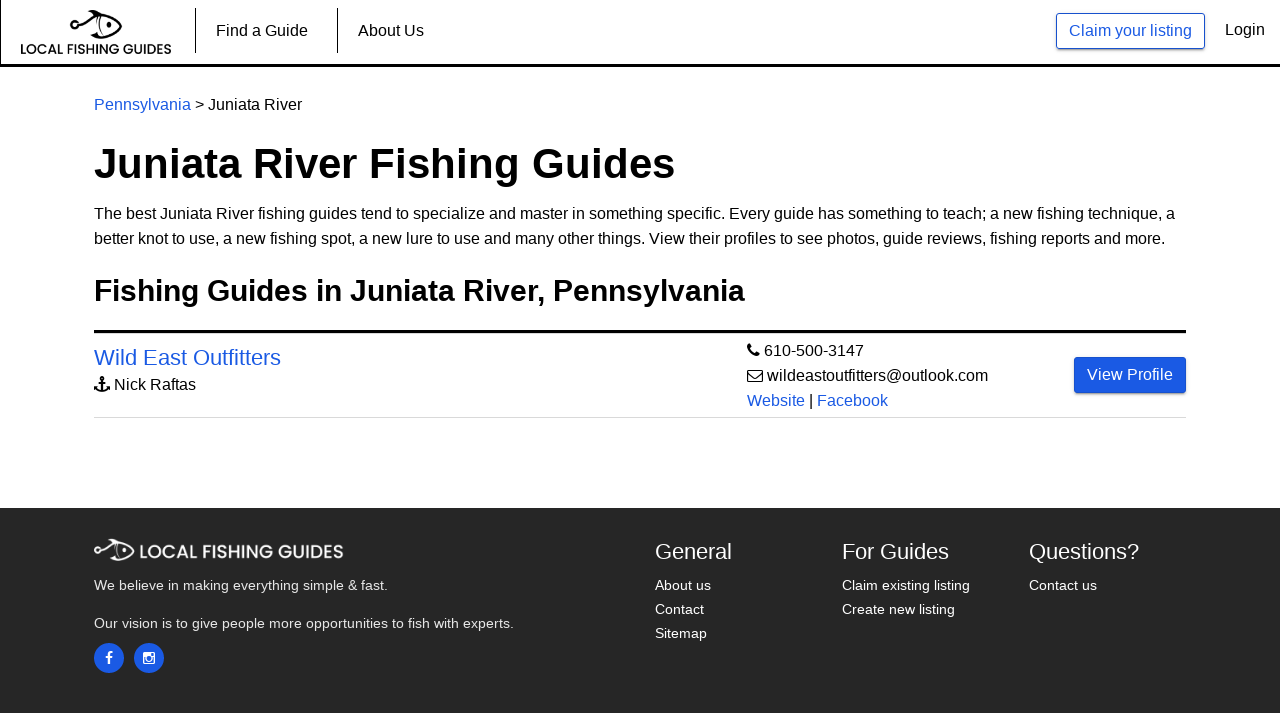

--- FILE ---
content_type: text/html; charset=UTF-8
request_url: https://localfishingguides.com/fishing-guides-in-juniata-river
body_size: 4070
content:
<!DOCTYPE HTML>
<html lang="en">
<head>
    <title>Juniata River Fishing Guides</title>
    <meta charset="utf-8">
    <meta name="description" content="These are the best Juniata River fishing guides. Check out their photos, previous catches and more.">
    <meta name="keywords" content="">
        
    <meta property="og:title" content="Juniata River Fishing Guides" />
    <meta property="og:description" content="These are the best Juniata River fishing guides. Check out their photos, previous catches and more." />
    <meta property="og:image" content="https://localfishingguides.com/public/site_assets/img/angler.jpg" />

    <link rel="stylesheet" href="https://localfishingguides.com/site_assets/css/bootstrap.css">
    <link rel="stylesheet" href="https://localfishingguides.com/site_assets/css/font-awesome.css">
    <link rel="stylesheet" href="https://localfishingguides.com/site_assets/css/styles.css">
    
  <!-- Start Hotjar Tracking Code -->
  <script>
      (function(h,o,t,j,a,r){
          h.hj=h.hj||function(){(h.hj.q=h.hj.q||[]).push(arguments)};
          h._hjSettings={hjid:2383353,hjsv:6};
          a=o.getElementsByTagName('head')[0];
          r=o.createElement('script');r.async=1;
          r.src=t+h._hjSettings.hjid+j+h._hjSettings.hjsv;
          a.appendChild(r);
      })(window,document,'https://static.hotjar.com/c/hotjar-','.js?sv=');
  </script>
  <!-- End Hotjar Tracking Code -->
  <!-- Start Google Analytics Global Site (gtag.js)-->
  <script async src="https://www.googletagmanager.com/gtag/js?id=G-S1X1G9RQGW"></script>
  <script>
    window.dataLayer = window.dataLayer || [];
    function gtag(){dataLayer.push(arguments);}
    gtag('js', new Date());

    gtag('config', 'G-S1X1G9RQGW');
  </script>
  <!-- End Google Analytics-->
</head>

<body>
<!-- Preloader -->
    <header id="main-header">
    <div class="row desktop-menu">
        <div class="top-user-area" style="margin-right:15px;">
            <ul class="top-user-area-list list list-horizontal list-border">
               
                                <li>
                    <a class="btn btn-primary btn-ghost" href="https://localfishingguides.com/list-your-service">Claim your listing</a>
                </li>
                <li>
                    <a class="" style="color:black;" href="https://localfishingguides.com/login">Login</a>
                </li>
                            </ul>
        </div>
        <div class="nav">
            <ul class="slimmenu" id="slimmenu">
                <li>
                    <a href="https://localfishingguides.com"><img src="https://localfishingguides.com/site_assets/img/logo.png" alt="Local Fishing Guides" title="Local Fishing Guides" style="width:150px;"></a>
                </li>
                <li>
                    <a href="https://localfishingguides.com/find-a-guide">Find a Guide</a>
                </li>
                                                                                                <li>
                    <a style="display:none;" href="https://localfishingguides.com/blog/general">Blog</a>
                </li>
                <li>
                    <a href="https://localfishingguides.com/about">About Us</a>
                </li>
                
                            </ul>
        </div>
    </div>
    <div class="mobile-menu">
        <div class="nav">
            <ul class="slimmenu" id="slimmenu">
                                                                                                                <li><a href="https://localfishingguides.com/find-a-guide">Find a Guide</a></li>
                <li><a href="https://localfishingguides.com/about">About Us</a></li>
                <li><a href="https://localfishingguides.com/list-your-service">Claim your listing</a></li>
                <li><a style="color:black;" href="https://localfishingguides.com/login">Login</a></li>
                            </ul>
        </div>
    </div>
</header>                               
    <style>
    th {
        font-weight:bold;
        font-size: 18px;
        }
    tr {
        height: 50px;
    }
    td {
        border-color: #d9d9d9;
        border-style: solid;
        border-width: 1px 0;
    }
    .disable {
        pointer-events: none;
        cursor: default;
    }
</style>
<div class="global-wrap">
    <div class="container">
        <div class="row">
            <div class="col-md-12">
                <div class="gap-small"></div>
                <p style="padding-top:10px;"><a href="https://localfishingguides.com/Pennsylvania-fishing-guides">Pennsylvania</a> > Juniata River</p>
                <h1 style="font-weight:bold; padding-top:10px; font-">Juniata River Fishing Guides</h1>
                <p>The best Juniata River fishing guides tend to specialize and master in something specific. Every guide has something to teach; a new fishing technique, a better knot to use, a new fishing spot, a new lure to use and many other things. View their profiles to see photos, guide reviews, fishing reports and more.</p>
            </div>
        </div>
        <!-- Start Desktop Version -->
        <div class="row mobile-hide" style="margin-top:10px;">
            <div class="col-md-12">
                <h2 style="font-weight:bold;">Fishing Guides in Juniata River, Pennsylvania</h2>
                <hr style="border-top:3px solid black; margin-bottom:-10px;">
                <div id="table" style="padding-left:0px;">
                    <table style="width:100%;">
                        <tbody>
                            <tr style="height:10px;"><!-- Delete  height css if you bring back heading -->
                                <th style="width:60%;"></th>
                                <th style="width:30%;"></th>
                                <th style="width:10%;"></th>
                            </tr>
                                                                                                                                            <tr>
                                <td style="padding-top:10px; padding-bottom:10px;">
                                    <h4 style="margin-bottom:0px;"><a href="https://localfishingguides.com/wild-east-outfitters">Wild East Outfitters</a></h4><p><i class="fa fa-anchor"></i> Nick Raftas</p>
                                </td>
                                <td><i class="fa fa-phone"></i> <a style="color:#000;" href="tel:610-500-3147">610-500-3147</a><br /><i class="fa fa-envelope-o"></i> <a style="color:#000;" href="mailto:wildeastoutfitters@outlook.com">wildeastoutfitters@outlook.com</a><br /><a target="_blank" rel="nofollow" href="http://wildeastoutfitters.com/">Website</a> | <a target="_blank" rel="nofollow" href="https://www.facebook.com/Wild-East-Outfitters-447781985668060/">Facebook</a></td>
                            
                                <td>
                                    <a class="btn btn-primary" href="https://localfishingguides.com/wild-east-outfitters/">View Profile</a>
                                    <!--<a class="btn btn-primary" href="https://localfishingguides.com/wild-east-outfitters/852">View Profile</a>-->
                                </td>
                            </tr>
                                                                                </tbody>
                    </table>
                </div>
            </div>
        </div>
        <!-- End Desktop  Version -->
        <!-- Start Mobile Version -->
        <div class="row desktop-hide" style="margin-top:10px;">
            <div class="col-md-12">
                <h2 style="font-weight:bold;">Fishing Charters & Guides:</h2>
                                                                                <ul style="list-style:none; padding-left:0px;">
                    <li><hr style="border-top:1px solid black; margin-top:40px; margin-bottom:40px;"></li>
                    <li><h3 style="font-weight:bold;"><a href="https://localfishingguides.com/wild-east-outfitters/852">Wild East Outfitters</a></h3></li>
                    <li><i class="fa fa-anchor"></i> Nick Raftas</li>
                    <li><i class="fa fa-phone"></i> <a style="color:#000;" href="tel:610-500-3147">610-500-3147</li>
                    <li><i class="fa fa-envelope-o"></i> <a style="color:#000;" href="mailto:wildeastoutfitters@outlook.com">wildeastoutfitters@outlook.com</a></li>
                    <li><a target="_blank" rel="nofollow" href="http://wildeastoutfitters.com/">Website</a> | <a target="_blank" rel="nofollow" href="https://www.facebook.com/Wild-East-Outfitters-447781985668060/">Facebook</a></li>
                    <li><a style="margin-top:10px; padding:15px 40px; font-size:42px;" class="btn btn-primary" href="https://localfishingguides.com/wild-east-outfitters/852">View Profile</a></li>
                                                        </ul>
            </div>
            <div class="gap"></div>
            <hr style="display:none; border-top:1px solid black; margin-top:40px; margin-bottom:40px;">
        </div>
        <!-- End Mobile Version -->
        <!-- Start Land Based Fishing Lessons -->
        <div class="gap"></div>
        <div class="row" style="display:none;">
            <div class="col-md-12">
                <h2 style="font-weight:bold; margin-right:-50px;">Land Based Fishing Lessons:</h2>
                <hr style="border-top:3px solid black;">
            </div>
        </div>
        
        <!-- End Land Based Fishing Lessons -->
        <div class="gap-small"></div>
        <div class="row" style="display:none;">
            <div class="col-md-12">
                <p>Don't see your business? Text <a href="sms:2245958869">224-595-8869</a> to be added within 10 minutes. <span style="color:green;">It's Free.</span></p>
            </div>
        </div>

    </div>
</div>
    <footer id="main-footer">
    <div class="container">
        <div class="row row-wrap">
            <div class="col-md-6">
                <a class="logo" href="/">
                    <img src="https://localfishingguides.com/site_assets/img/white-logo.png" alt="Local Fishing Guides" title="Local Fishing Guides"/>
                </a>
                <p>We believe in making everything simple & fast.</br></br>Our vision is to give people more opportunities to fish with experts.</p>
                <ul class="list list-horizontal list-space">
                    <li>
                        <a class="fa fa-facebook box-icon-normal round animate-icon-bottom-to-top" href="https://www.facebook.com/localfishingguides" target="_blank"></a>
                    </li>
                    <li>
                        <a class="fa fa-instagram box-icon-normal round animate-icon-bottom-to-top" href="https://www.instagram.com/localfishingguides/" target="_blank"></a>
                    </li>
                </ul>
            </div>
            <div class="col-md-2">
                <h4>General</h4>
                <ul class="list list-footer">
                    <li><a href="/about">About us</a>
                    </li>
                    <li><a href="/contact">Contact</a>
                    </li>
                    <li><a href="/sitemap.xml">Sitemap</a>
                    </li>
                </ul>
            </div>
            <div class="col-md-2">
                <h4>For Guides</h4>
                <ul class="list list-footer">
                    <li><a href="/list-your-service">Claim existing listing</a>
                    </li>
                    <li><a href="/contact">Create new listing</a>
                    </li>
                    <li><a style="display:none;" href="/services">Our services</a>
                    </li>
                </ul>
            </div>
            <div class="col-md-2">
                <h4>Questions?</h4>
                <ul class="list list-footer">
                    <li>
                        <a href="/contact">Contact us</a>
                    </li>
                </ul>
            </div>
        </div>
    </div>
    <!-- Messenger Chat Plugin Code
    <div id="fb-root"></div>
      <script>
        window.fbAsyncInit = function() {
          FB.init({
            xfbml            : true,
            version          : 'v10.0'
          });
        };

        (function(d, s, id) {
          var js, fjs = d.getElementsByTagName(s)[0];
          if (d.getElementById(id)) return;
          js = d.createElement(s); js.id = id;
          js.src = 'https://connect.facebook.net/en_US/sdk/xfbml.customerchat.js';
          fjs.parentNode.insertBefore(js, fjs);
        }(document, 'script', 'facebook-jssdk'));
      </script>

      <div class="fb-customerchat"
        attribution="biz_inbox"
        page_id="1051994484907366">
      </div>
      -->
</footer><!-- jQuery js -->
<script src="https://localfishingguides.com/site_assets/js/jquery.js"></script>
<script src="https://localfishingguides.com/site_assets/js/bootstrap.js"></script>
<script src="https://localfishingguides.com/site_assets/js/slimmenu.js"></script>
<script src="https://localfishingguides.com/site_assets/js/fotorama.js"></script>
<script src="https://localfishingguides.com/site_assets/js/bootstrap-datepicker.js"></script>
<script src="https://localfishingguides.com/site_assets/js/custom.js"></script>
<script src="https://cdnjs.cloudflare.com/ajax/libs/jquery.inputmask/3.1.62/jquery.inputmask.bundle.js"></script>
<script src="https://cdnjs.cloudflare.com/ajax/libs/toastr.js/latest/js/toastr.min.js"></script>
<link rel="stylesheet" type="text/css" href="https://cdnjs.cloudflare.com/ajax/libs/toastr.js/latest/css/toastr.min.css">
<script src='https://www.google.com/recaptcha/api.js'></script>

<!-- custom Script ----->
    <script type="text/javascript" src="https://cdnjs.cloudflare.com/ajax/libs/bootstrap-datepicker/1.4.1/js/bootstrap-datepicker.min.js"></script>
<script type="text/javascript">
 $(function () {

    $("#claim-email").change(function() {
         $("#email_message").css("display", "none");
         $("#validation_error").css("display", "none");
    	 var email = $('#claim-email').val();
  
	       $.ajax({
	              type: 'POST',
	              url: 'https://localfishingguides.com/check-email',
	              data: {
	                  "_token": "gmdWwWMOJkRalVh7hblOdF3UscweNVkiJ5RcykCL",
	                  "email" : email
	              },
	              success: function(response) {
	               if(response.success) {
	                 $("#claim-email").val('');
	                 $("#email_message").css("display", "block");
	              }
	             },
	             error: function(data){
	              if(data) {
	                $("#validation_error").html(data.responseJSON.validation_errors.email).css("display","block");
	              }          
	            }
	         });
       });
    
         
 });
</script>
<script type="text/javascript">
   </script>
<script type="text/javascript">
$(function () {
	$("#url--").change(function() {

		var expression = /(https?:\/\/(?:www\.|(?!www))[a-zA-Z0-9][a-zA-Z0-9-]+[a-zA-Z0-9]\.[^\s]{2,}|www\.[a-zA-Z0-9][a-zA-Z0-9-]+[a-zA-Z0-9]\.[^\s]{2,}|https?:\/\/(?:www\.|(?!www))[a-zA-Z0-9]+\.[^\s]{2,}|www\.[a-zA-Z0-9]+\.[^\s]{2,})/gi;
		var regex = new RegExp(expression);
		var t = $("#url").val();

		if (t.match(regex)) {
		  $("#website_message").text('Perfect!').css("color","green");
		} else {
		   $("#url").val('');
		  $("#website_message").text('Please enter valid url ex: www.example.com').css("color","red");
		}
	});
});
</script>
<script> 
$(window).load(function()
{
   var phones = [{ "mask": "### ### ####"}, { "mask": "### ### ####"}];
    $('#phone').inputmask({ 
        mask: phones, 
        greedy: false, 
        definitions: { '#': { validator: "[0-9]", cardinality: 1}}
     });

    var exp_dat = [{ "mask": "## / ##"}, { "mask": "## / ##"}];
    $('#exp-date').inputmask({ 
        mask: exp_dat, 
        greedy: false, 
        definitions: { '#': { validator: "[0-9]", cardinality: 1}}
    });
});

$(function(){
   $('#trip-date').datepicker({
      format: 'mm-dd-yyyy',
      todayHighlight:true,
      autoclose: true,
    });
});
</script><!-- custom Script ----->
</body>
</html>